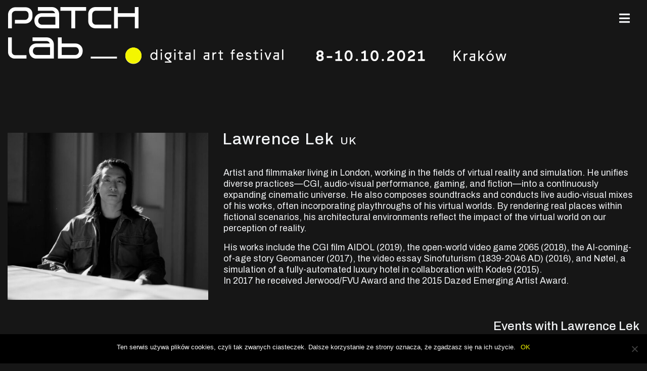

--- FILE ---
content_type: text/html; charset=UTF-8
request_url: https://en.2021.patchlab.pl/artists/lawrence-lek/
body_size: 11172
content:
    <!doctype html>
<html lang="en-US">
    <head>
        <meta charset="UTF-8">
        <meta name="viewport" content="width=device-width, initial-scale=1">
		
<link rel="apple-touch-icon" sizes="57x57" href="https://en.2021.patchlab.pl/wp-content/themes/patchlab_2021/img/apple-icon-57x57.png">
<link rel="apple-touch-icon" sizes="60x60" href="https://en.2021.patchlab.pl/wp-content/themes/patchlab_2021/img/apple-icon-60x60.png">
<link rel="apple-touch-icon" sizes="72x72" href="https://en.2021.patchlab.pl/wp-content/themes/patchlab_2021/img/apple-icon-72x72.png">
<link rel="apple-touch-icon" sizes="76x76" href="https://en.2021.patchlab.pl/wp-content/themes/patchlab_2021/img/apple-icon-76x76.png">
<link rel="apple-touch-icon" sizes="114x114" href="https://en.2021.patchlab.pl/wp-content/themes/patchlab_2021/img/apple-icon-114x114.png">
<link rel="apple-touch-icon" sizes="120x120" href="https://en.2021.patchlab.pl/wp-content/themes/patchlab_2021/img/apple-icon-120x120.png">
<link rel="apple-touch-icon" sizes="144x144" href="https://en.2021.patchlab.pl/wp-content/themes/patchlab_2021/img/apple-icon-144x144.png">
<link rel="apple-touch-icon" sizes="152x152" href="https://en.2021.patchlab.pl/wp-content/themes/patchlab_2021/img/apple-icon-152x152.png">
<link rel="apple-touch-icon" sizes="180x180" href="https://en.2021.patchlab.pl/wp-content/themes/patchlab_2021/img/apple-icon-180x180.png">
<link rel="icon" type="image/png" sizes="192x192" href="https://en.2021.patchlab.pl/wp-content/themes/patchlab_2021/img/android-icon-192x192.png">
<link rel="icon" type="image/png" sizes="32x32" href="https://en.2021.patchlab.pl/wp-content/themes/patchlab_2021/img/favicon-32x32.png">
<link rel="icon" type="image/png" sizes="96x96" href="https://en.2021.patchlab.pl/wp-content/themes/patchlab_2021/img/favicon-96x96.png">
<link rel="icon" type="image/png" sizes="16x16" href="https://en.2021.patchlab.pl/wp-content/themes/patchlab_2021/img/favicon-16x16.png">
<link rel="manifest" href="https://en.2021.patchlab.pl/wp-content/themes/patchlab_2021/img/manifest.json">
<meta name="msapplication-TileColor" content="#ffffff">
<meta name="msapplication-TileImage" content="https://en.2021.patchlab.pl/wp-content/themes/patchlab_2021/img/ms-icon-144x144.png">
<meta name="theme-color" content="#ffffff">		<meta name='robots' content='index, follow, max-image-preview:large, max-snippet:-1, max-video-preview:-1' />
	<style>img:is([sizes="auto" i], [sizes^="auto," i]) { contain-intrinsic-size: 3000px 1500px }</style>
	
	<!-- This site is optimized with the Yoast SEO plugin v25.1 - https://yoast.com/wordpress/plugins/seo/ -->
	<title>Lawrence Lek | Patchlab digital art festival</title>
	<link rel="canonical" href="https://en.2021.patchlab.pl/artists/lawrence-lek/" />
	<meta property="og:locale" content="en_US" />
	<meta property="og:type" content="article" />
	<meta property="og:title" content="Lawrence Lek | Patchlab digital art festival" />
	<meta property="og:description" content="Artist and" />
	<meta property="og:url" content="https://en.2021.patchlab.pl/artists/lawrence-lek/" />
	<meta property="og:site_name" content="Patchlab" />
	<meta property="article:publisher" content="https://www.facebook.com/patchlabfestival/" />
	<meta property="article:modified_time" content="2021-09-07T18:53:58+00:00" />
	<meta property="og:image" content="https://en.2021.patchlab.pl/wp-content/uploads/sites/7/2021/09/lawrencelek-pressportrait-image-ilyesgriyeb-copyright-artbasel.jpeg" />
	<meta property="og:image:width" content="1280" />
	<meta property="og:image:height" content="1600" />
	<meta property="og:image:type" content="image/jpeg" />
	<meta name="twitter:card" content="summary_large_image" />
	<meta name="twitter:label1" content="Est. reading time" />
	<meta name="twitter:data1" content="1 minute" />
	<script type="application/ld+json" class="yoast-schema-graph">{"@context":"https://schema.org","@graph":[{"@type":"WebPage","@id":"https://en.2021.patchlab.pl/artists/lawrence-lek/","url":"https://en.2021.patchlab.pl/artists/lawrence-lek/","name":"Lawrence Lek | Patchlab digital art festival","isPartOf":{"@id":"https://en.2021.patchlab.pl/#website"},"primaryImageOfPage":{"@id":"https://en.2021.patchlab.pl/artists/lawrence-lek/#primaryimage"},"image":{"@id":"https://en.2021.patchlab.pl/artists/lawrence-lek/#primaryimage"},"thumbnailUrl":"https://en.2021.patchlab.pl/wp-content/uploads/sites/7/2021/09/lawrencelek-pressportrait-image-ilyesgriyeb-copyright-artbasel.jpeg","datePublished":"2021-09-07T13:48:35+00:00","dateModified":"2021-09-07T18:53:58+00:00","breadcrumb":{"@id":"https://en.2021.patchlab.pl/artists/lawrence-lek/#breadcrumb"},"inLanguage":"en-US","potentialAction":[{"@type":"ReadAction","target":["https://en.2021.patchlab.pl/artists/lawrence-lek/"]}]},{"@type":"ImageObject","inLanguage":"en-US","@id":"https://en.2021.patchlab.pl/artists/lawrence-lek/#primaryimage","url":"https://en.2021.patchlab.pl/wp-content/uploads/sites/7/2021/09/lawrencelek-pressportrait-image-ilyesgriyeb-copyright-artbasel.jpeg","contentUrl":"https://en.2021.patchlab.pl/wp-content/uploads/sites/7/2021/09/lawrencelek-pressportrait-image-ilyesgriyeb-copyright-artbasel.jpeg","width":1280,"height":1600},{"@type":"BreadcrumbList","@id":"https://en.2021.patchlab.pl/artists/lawrence-lek/#breadcrumb","itemListElement":[{"@type":"ListItem","position":1,"name":"Strona główna","item":"https://en.2021.patchlab.pl/"},{"@type":"ListItem","position":2,"name":"Artyści","item":"https://en.2021.patchlab.pl/artists/"},{"@type":"ListItem","position":3,"name":"Lawrence Lek"}]},{"@type":"WebSite","@id":"https://en.2021.patchlab.pl/#website","url":"https://en.2021.patchlab.pl/","name":"Patchlab","description":"digital art festival","potentialAction":[{"@type":"SearchAction","target":{"@type":"EntryPoint","urlTemplate":"https://en.2021.patchlab.pl/?s={search_term_string}"},"query-input":{"@type":"PropertyValueSpecification","valueRequired":true,"valueName":"search_term_string"}}],"inLanguage":"en-US"}]}</script>
	<!-- / Yoast SEO plugin. -->


<link rel='dns-prefetch' href='//fonts.googleapis.com' />
<link rel="alternate" type="application/rss+xml" title="Patchlab &raquo; Feed" href="https://en.2021.patchlab.pl/feed/" />
<link rel="alternate" type="application/rss+xml" title="Patchlab &raquo; Comments Feed" href="https://en.2021.patchlab.pl/comments/feed/" />
<script type="text/javascript">
/* <![CDATA[ */
window._wpemojiSettings = {"baseUrl":"https:\/\/s.w.org\/images\/core\/emoji\/15.1.0\/72x72\/","ext":".png","svgUrl":"https:\/\/s.w.org\/images\/core\/emoji\/15.1.0\/svg\/","svgExt":".svg","source":{"concatemoji":"https:\/\/en.2021.patchlab.pl\/wp-includes\/js\/wp-emoji-release.min.js?ver=6.8.1"}};
/*! This file is auto-generated */
!function(i,n){var o,s,e;function c(e){try{var t={supportTests:e,timestamp:(new Date).valueOf()};sessionStorage.setItem(o,JSON.stringify(t))}catch(e){}}function p(e,t,n){e.clearRect(0,0,e.canvas.width,e.canvas.height),e.fillText(t,0,0);var t=new Uint32Array(e.getImageData(0,0,e.canvas.width,e.canvas.height).data),r=(e.clearRect(0,0,e.canvas.width,e.canvas.height),e.fillText(n,0,0),new Uint32Array(e.getImageData(0,0,e.canvas.width,e.canvas.height).data));return t.every(function(e,t){return e===r[t]})}function u(e,t,n){switch(t){case"flag":return n(e,"\ud83c\udff3\ufe0f\u200d\u26a7\ufe0f","\ud83c\udff3\ufe0f\u200b\u26a7\ufe0f")?!1:!n(e,"\ud83c\uddfa\ud83c\uddf3","\ud83c\uddfa\u200b\ud83c\uddf3")&&!n(e,"\ud83c\udff4\udb40\udc67\udb40\udc62\udb40\udc65\udb40\udc6e\udb40\udc67\udb40\udc7f","\ud83c\udff4\u200b\udb40\udc67\u200b\udb40\udc62\u200b\udb40\udc65\u200b\udb40\udc6e\u200b\udb40\udc67\u200b\udb40\udc7f");case"emoji":return!n(e,"\ud83d\udc26\u200d\ud83d\udd25","\ud83d\udc26\u200b\ud83d\udd25")}return!1}function f(e,t,n){var r="undefined"!=typeof WorkerGlobalScope&&self instanceof WorkerGlobalScope?new OffscreenCanvas(300,150):i.createElement("canvas"),a=r.getContext("2d",{willReadFrequently:!0}),o=(a.textBaseline="top",a.font="600 32px Arial",{});return e.forEach(function(e){o[e]=t(a,e,n)}),o}function t(e){var t=i.createElement("script");t.src=e,t.defer=!0,i.head.appendChild(t)}"undefined"!=typeof Promise&&(o="wpEmojiSettingsSupports",s=["flag","emoji"],n.supports={everything:!0,everythingExceptFlag:!0},e=new Promise(function(e){i.addEventListener("DOMContentLoaded",e,{once:!0})}),new Promise(function(t){var n=function(){try{var e=JSON.parse(sessionStorage.getItem(o));if("object"==typeof e&&"number"==typeof e.timestamp&&(new Date).valueOf()<e.timestamp+604800&&"object"==typeof e.supportTests)return e.supportTests}catch(e){}return null}();if(!n){if("undefined"!=typeof Worker&&"undefined"!=typeof OffscreenCanvas&&"undefined"!=typeof URL&&URL.createObjectURL&&"undefined"!=typeof Blob)try{var e="postMessage("+f.toString()+"("+[JSON.stringify(s),u.toString(),p.toString()].join(",")+"));",r=new Blob([e],{type:"text/javascript"}),a=new Worker(URL.createObjectURL(r),{name:"wpTestEmojiSupports"});return void(a.onmessage=function(e){c(n=e.data),a.terminate(),t(n)})}catch(e){}c(n=f(s,u,p))}t(n)}).then(function(e){for(var t in e)n.supports[t]=e[t],n.supports.everything=n.supports.everything&&n.supports[t],"flag"!==t&&(n.supports.everythingExceptFlag=n.supports.everythingExceptFlag&&n.supports[t]);n.supports.everythingExceptFlag=n.supports.everythingExceptFlag&&!n.supports.flag,n.DOMReady=!1,n.readyCallback=function(){n.DOMReady=!0}}).then(function(){return e}).then(function(){var e;n.supports.everything||(n.readyCallback(),(e=n.source||{}).concatemoji?t(e.concatemoji):e.wpemoji&&e.twemoji&&(t(e.twemoji),t(e.wpemoji)))}))}((window,document),window._wpemojiSettings);
/* ]]> */
</script>
<style id='wp-emoji-styles-inline-css' type='text/css'>

	img.wp-smiley, img.emoji {
		display: inline !important;
		border: none !important;
		box-shadow: none !important;
		height: 1em !important;
		width: 1em !important;
		margin: 0 0.07em !important;
		vertical-align: -0.1em !important;
		background: none !important;
		padding: 0 !important;
	}
</style>
<link rel='stylesheet' id='wp-block-library-css' href='https://en.2021.patchlab.pl/wp-includes/css/dist/block-library/style.min.css?ver=6.8.1' type='text/css' media='all' />
<style id='classic-theme-styles-inline-css' type='text/css'>
/*! This file is auto-generated */
.wp-block-button__link{color:#fff;background-color:#32373c;border-radius:9999px;box-shadow:none;text-decoration:none;padding:calc(.667em + 2px) calc(1.333em + 2px);font-size:1.125em}.wp-block-file__button{background:#32373c;color:#fff;text-decoration:none}
</style>
<style id='global-styles-inline-css' type='text/css'>
:root{--wp--preset--aspect-ratio--square: 1;--wp--preset--aspect-ratio--4-3: 4/3;--wp--preset--aspect-ratio--3-4: 3/4;--wp--preset--aspect-ratio--3-2: 3/2;--wp--preset--aspect-ratio--2-3: 2/3;--wp--preset--aspect-ratio--16-9: 16/9;--wp--preset--aspect-ratio--9-16: 9/16;--wp--preset--color--black: #000000;--wp--preset--color--cyan-bluish-gray: #abb8c3;--wp--preset--color--white: #ffffff;--wp--preset--color--pale-pink: #f78da7;--wp--preset--color--vivid-red: #cf2e2e;--wp--preset--color--luminous-vivid-orange: #ff6900;--wp--preset--color--luminous-vivid-amber: #fcb900;--wp--preset--color--light-green-cyan: #7bdcb5;--wp--preset--color--vivid-green-cyan: #00d084;--wp--preset--color--pale-cyan-blue: #8ed1fc;--wp--preset--color--vivid-cyan-blue: #0693e3;--wp--preset--color--vivid-purple: #9b51e0;--wp--preset--gradient--vivid-cyan-blue-to-vivid-purple: linear-gradient(135deg,rgba(6,147,227,1) 0%,rgb(155,81,224) 100%);--wp--preset--gradient--light-green-cyan-to-vivid-green-cyan: linear-gradient(135deg,rgb(122,220,180) 0%,rgb(0,208,130) 100%);--wp--preset--gradient--luminous-vivid-amber-to-luminous-vivid-orange: linear-gradient(135deg,rgba(252,185,0,1) 0%,rgba(255,105,0,1) 100%);--wp--preset--gradient--luminous-vivid-orange-to-vivid-red: linear-gradient(135deg,rgba(255,105,0,1) 0%,rgb(207,46,46) 100%);--wp--preset--gradient--very-light-gray-to-cyan-bluish-gray: linear-gradient(135deg,rgb(238,238,238) 0%,rgb(169,184,195) 100%);--wp--preset--gradient--cool-to-warm-spectrum: linear-gradient(135deg,rgb(74,234,220) 0%,rgb(151,120,209) 20%,rgb(207,42,186) 40%,rgb(238,44,130) 60%,rgb(251,105,98) 80%,rgb(254,248,76) 100%);--wp--preset--gradient--blush-light-purple: linear-gradient(135deg,rgb(255,206,236) 0%,rgb(152,150,240) 100%);--wp--preset--gradient--blush-bordeaux: linear-gradient(135deg,rgb(254,205,165) 0%,rgb(254,45,45) 50%,rgb(107,0,62) 100%);--wp--preset--gradient--luminous-dusk: linear-gradient(135deg,rgb(255,203,112) 0%,rgb(199,81,192) 50%,rgb(65,88,208) 100%);--wp--preset--gradient--pale-ocean: linear-gradient(135deg,rgb(255,245,203) 0%,rgb(182,227,212) 50%,rgb(51,167,181) 100%);--wp--preset--gradient--electric-grass: linear-gradient(135deg,rgb(202,248,128) 0%,rgb(113,206,126) 100%);--wp--preset--gradient--midnight: linear-gradient(135deg,rgb(2,3,129) 0%,rgb(40,116,252) 100%);--wp--preset--font-size--small: 13px;--wp--preset--font-size--medium: 20px;--wp--preset--font-size--large: 36px;--wp--preset--font-size--x-large: 42px;--wp--preset--spacing--20: 0.44rem;--wp--preset--spacing--30: 0.67rem;--wp--preset--spacing--40: 1rem;--wp--preset--spacing--50: 1.5rem;--wp--preset--spacing--60: 2.25rem;--wp--preset--spacing--70: 3.38rem;--wp--preset--spacing--80: 5.06rem;--wp--preset--shadow--natural: 6px 6px 9px rgba(0, 0, 0, 0.2);--wp--preset--shadow--deep: 12px 12px 50px rgba(0, 0, 0, 0.4);--wp--preset--shadow--sharp: 6px 6px 0px rgba(0, 0, 0, 0.2);--wp--preset--shadow--outlined: 6px 6px 0px -3px rgba(255, 255, 255, 1), 6px 6px rgba(0, 0, 0, 1);--wp--preset--shadow--crisp: 6px 6px 0px rgba(0, 0, 0, 1);}:where(.is-layout-flex){gap: 0.5em;}:where(.is-layout-grid){gap: 0.5em;}body .is-layout-flex{display: flex;}.is-layout-flex{flex-wrap: wrap;align-items: center;}.is-layout-flex > :is(*, div){margin: 0;}body .is-layout-grid{display: grid;}.is-layout-grid > :is(*, div){margin: 0;}:where(.wp-block-columns.is-layout-flex){gap: 2em;}:where(.wp-block-columns.is-layout-grid){gap: 2em;}:where(.wp-block-post-template.is-layout-flex){gap: 1.25em;}:where(.wp-block-post-template.is-layout-grid){gap: 1.25em;}.has-black-color{color: var(--wp--preset--color--black) !important;}.has-cyan-bluish-gray-color{color: var(--wp--preset--color--cyan-bluish-gray) !important;}.has-white-color{color: var(--wp--preset--color--white) !important;}.has-pale-pink-color{color: var(--wp--preset--color--pale-pink) !important;}.has-vivid-red-color{color: var(--wp--preset--color--vivid-red) !important;}.has-luminous-vivid-orange-color{color: var(--wp--preset--color--luminous-vivid-orange) !important;}.has-luminous-vivid-amber-color{color: var(--wp--preset--color--luminous-vivid-amber) !important;}.has-light-green-cyan-color{color: var(--wp--preset--color--light-green-cyan) !important;}.has-vivid-green-cyan-color{color: var(--wp--preset--color--vivid-green-cyan) !important;}.has-pale-cyan-blue-color{color: var(--wp--preset--color--pale-cyan-blue) !important;}.has-vivid-cyan-blue-color{color: var(--wp--preset--color--vivid-cyan-blue) !important;}.has-vivid-purple-color{color: var(--wp--preset--color--vivid-purple) !important;}.has-black-background-color{background-color: var(--wp--preset--color--black) !important;}.has-cyan-bluish-gray-background-color{background-color: var(--wp--preset--color--cyan-bluish-gray) !important;}.has-white-background-color{background-color: var(--wp--preset--color--white) !important;}.has-pale-pink-background-color{background-color: var(--wp--preset--color--pale-pink) !important;}.has-vivid-red-background-color{background-color: var(--wp--preset--color--vivid-red) !important;}.has-luminous-vivid-orange-background-color{background-color: var(--wp--preset--color--luminous-vivid-orange) !important;}.has-luminous-vivid-amber-background-color{background-color: var(--wp--preset--color--luminous-vivid-amber) !important;}.has-light-green-cyan-background-color{background-color: var(--wp--preset--color--light-green-cyan) !important;}.has-vivid-green-cyan-background-color{background-color: var(--wp--preset--color--vivid-green-cyan) !important;}.has-pale-cyan-blue-background-color{background-color: var(--wp--preset--color--pale-cyan-blue) !important;}.has-vivid-cyan-blue-background-color{background-color: var(--wp--preset--color--vivid-cyan-blue) !important;}.has-vivid-purple-background-color{background-color: var(--wp--preset--color--vivid-purple) !important;}.has-black-border-color{border-color: var(--wp--preset--color--black) !important;}.has-cyan-bluish-gray-border-color{border-color: var(--wp--preset--color--cyan-bluish-gray) !important;}.has-white-border-color{border-color: var(--wp--preset--color--white) !important;}.has-pale-pink-border-color{border-color: var(--wp--preset--color--pale-pink) !important;}.has-vivid-red-border-color{border-color: var(--wp--preset--color--vivid-red) !important;}.has-luminous-vivid-orange-border-color{border-color: var(--wp--preset--color--luminous-vivid-orange) !important;}.has-luminous-vivid-amber-border-color{border-color: var(--wp--preset--color--luminous-vivid-amber) !important;}.has-light-green-cyan-border-color{border-color: var(--wp--preset--color--light-green-cyan) !important;}.has-vivid-green-cyan-border-color{border-color: var(--wp--preset--color--vivid-green-cyan) !important;}.has-pale-cyan-blue-border-color{border-color: var(--wp--preset--color--pale-cyan-blue) !important;}.has-vivid-cyan-blue-border-color{border-color: var(--wp--preset--color--vivid-cyan-blue) !important;}.has-vivid-purple-border-color{border-color: var(--wp--preset--color--vivid-purple) !important;}.has-vivid-cyan-blue-to-vivid-purple-gradient-background{background: var(--wp--preset--gradient--vivid-cyan-blue-to-vivid-purple) !important;}.has-light-green-cyan-to-vivid-green-cyan-gradient-background{background: var(--wp--preset--gradient--light-green-cyan-to-vivid-green-cyan) !important;}.has-luminous-vivid-amber-to-luminous-vivid-orange-gradient-background{background: var(--wp--preset--gradient--luminous-vivid-amber-to-luminous-vivid-orange) !important;}.has-luminous-vivid-orange-to-vivid-red-gradient-background{background: var(--wp--preset--gradient--luminous-vivid-orange-to-vivid-red) !important;}.has-very-light-gray-to-cyan-bluish-gray-gradient-background{background: var(--wp--preset--gradient--very-light-gray-to-cyan-bluish-gray) !important;}.has-cool-to-warm-spectrum-gradient-background{background: var(--wp--preset--gradient--cool-to-warm-spectrum) !important;}.has-blush-light-purple-gradient-background{background: var(--wp--preset--gradient--blush-light-purple) !important;}.has-blush-bordeaux-gradient-background{background: var(--wp--preset--gradient--blush-bordeaux) !important;}.has-luminous-dusk-gradient-background{background: var(--wp--preset--gradient--luminous-dusk) !important;}.has-pale-ocean-gradient-background{background: var(--wp--preset--gradient--pale-ocean) !important;}.has-electric-grass-gradient-background{background: var(--wp--preset--gradient--electric-grass) !important;}.has-midnight-gradient-background{background: var(--wp--preset--gradient--midnight) !important;}.has-small-font-size{font-size: var(--wp--preset--font-size--small) !important;}.has-medium-font-size{font-size: var(--wp--preset--font-size--medium) !important;}.has-large-font-size{font-size: var(--wp--preset--font-size--large) !important;}.has-x-large-font-size{font-size: var(--wp--preset--font-size--x-large) !important;}
:where(.wp-block-post-template.is-layout-flex){gap: 1.25em;}:where(.wp-block-post-template.is-layout-grid){gap: 1.25em;}
:where(.wp-block-columns.is-layout-flex){gap: 2em;}:where(.wp-block-columns.is-layout-grid){gap: 2em;}
:root :where(.wp-block-pullquote){font-size: 1.5em;line-height: 1.6;}
</style>
<link rel='stylesheet' id='cookie-notice-front-css' href='https://en.2021.patchlab.pl/wp-content/plugins/cookie-notice/css/front.min.css?ver=2.5.6' type='text/css' media='all' />
<link rel='stylesheet' id='responsive-lightbox-nivo-css' href='https://en.2021.patchlab.pl/wp-content/plugins/responsive-lightbox/assets/nivo/nivo-lightbox.min.css?ver=1.3.1' type='text/css' media='all' />
<link rel='stylesheet' id='responsive-lightbox-nivo-default-css' href='https://en.2021.patchlab.pl/wp-content/plugins/responsive-lightbox/assets/nivo/themes/default/default.css?ver=1.3.1' type='text/css' media='all' />
<link rel='stylesheet' id='patchlab-main-css' href='https://en.2021.patchlab.pl/wp-content/themes/patchlab_2021/dist/css/patchlab-main.css?ver=2021.11.1' type='text/css' media='all' />
<link rel='stylesheet' id='archivo-font-css' href='https://fonts.googleapis.com/css?family=Archivo%3A400%2C400i%2C500%2C500i%2C600%2C600i%2C700%2C700i&#038;display=swap&#038;subset=latin-ext&#038;ver=6.8.1' type='text/css' media='all' />
<script type="text/javascript" src="https://en.2021.patchlab.pl/wp-includes/js/jquery/jquery.min.js?ver=3.7.1" id="jquery-core-js"></script>
<script type="text/javascript" src="https://en.2021.patchlab.pl/wp-includes/js/jquery/jquery-migrate.min.js?ver=3.4.1" id="jquery-migrate-js"></script>
<script type="text/javascript" src="https://en.2021.patchlab.pl/wp-content/plugins/responsive-lightbox/assets/nivo/nivo-lightbox.min.js?ver=1.3.1" id="responsive-lightbox-nivo-js"></script>
<script type="text/javascript" src="https://en.2021.patchlab.pl/wp-includes/js/underscore.min.js?ver=1.13.7" id="underscore-js"></script>
<script type="text/javascript" src="https://en.2021.patchlab.pl/wp-content/plugins/responsive-lightbox/assets/infinitescroll/infinite-scroll.pkgd.min.js?ver=4.0.1" id="responsive-lightbox-infinite-scroll-js"></script>
<script type="text/javascript" id="responsive-lightbox-js-before">
/* <![CDATA[ */
var rlArgs = {"script":"nivo","selector":"lightbox","customEvents":"","activeGalleries":true,"effect":"fade","clickOverlayToClose":true,"keyboardNav":true,"errorMessage":"The requested content cannot be loaded. Please try again later.","woocommerce_gallery":false,"ajaxurl":"https:\/\/en.2021.patchlab.pl\/wp-admin\/admin-ajax.php","nonce":"80bb4cda63","preview":false,"postId":2479,"scriptExtension":false};
/* ]]> */
</script>
<script type="text/javascript" src="https://en.2021.patchlab.pl/wp-content/plugins/responsive-lightbox/js/front.js?ver=2.5.1" id="responsive-lightbox-js"></script>
<link rel="https://api.w.org/" href="https://en.2021.patchlab.pl/wp-json/" /><link rel="EditURI" type="application/rsd+xml" title="RSD" href="https://en.2021.patchlab.pl/xmlrpc.php?rsd" />
<meta name="generator" content="WordPress 6.8.1" />
<link rel='shortlink' href='https://en.2021.patchlab.pl/?p=2479' />
<link rel="alternate" title="oEmbed (JSON)" type="application/json+oembed" href="https://en.2021.patchlab.pl/wp-json/oembed/1.0/embed?url=https%3A%2F%2Fen.2021.patchlab.pl%2Fartists%2Flawrence-lek%2F" />
<link rel="alternate" title="oEmbed (XML)" type="text/xml+oembed" href="https://en.2021.patchlab.pl/wp-json/oembed/1.0/embed?url=https%3A%2F%2Fen.2021.patchlab.pl%2Fartists%2Flawrence-lek%2F&#038;format=xml" />
<link rel="alternate" href="https://en.2021.patchlab.pl/artists/lawrence-lek/" hreflang="en" />
<link rel="alternate" href="https://2021.patchlab.pl/artists/lawrence-lek/" hreflang="pl" />
<!-- Analytics by WP Statistics - https://wp-statistics.com -->
    </head>

<body>
    <div id="fb-root"></div>
    <div id="header-container" class="container-fluid">
				            <nav id="navbar-wide" class="navbar  navbar-expand navbar-dark bg-dark row">
                <a href="https://en.2021.patchlab.pl/"
                   class="navbar-brand-link flex-grow-1 flex-md-grow-0 flex-shrink-1"
                   rel="home">
                    <img src="https://2021.patchlab.pl/wp-content/uploads/2021/09/patchlab_2021_header_1_y.png"
                         class="navbar-brand mr-0 mw-100" alt="Patchlab">
                </a>
                <a href="https://en.2021.patchlab.pl/"
                   class="navbar-brand-link d-none d-md-inline-block flex-grow-1 flex-shrink-1" rel="home">
                    <img src="https://patchlab.pl/wp-content/uploads/2021/06/patchlab_2021_header_2.png"
                         class="navbar-brand mw-100" alt="Patchlab">
                </a>
				<div id="bs4navbar" class="nav nav-top d-none d-x3-flex align-self-start mt-2"><ul id="main-menu" class="navbar-nav "><li id="menu-item-2936" class="menu-item menu-item-type-custom menu-item-object-custom menu-item-home menu-item-2936 nav-item"><a href="https://en.2021.patchlab.pl/" class="nav-link">Start</a></li>
<li id="menu-item-201" class="menu-item menu-item-type-post_type menu-item-object-page menu-item-201 nav-item"><a href="https://en.2021.patchlab.pl/festival/" class="nav-link">About Patchlab</a></li>
<li id="menu-item-2503" class="menu-item menu-item-type-custom menu-item-object-custom menu-item-has-children menu-item-2503 nav-item dropdown"><a href="https://en.2021.patchlab.pl/program/" class="nav-link dropdown-toggle" data-toggle="dropdown">Program</a>
<div class="dropdown-menu">
<a href="https://en.2021.patchlab.pl/program/game-over-exhibition/" class=" dropdown-item">Exhibition GAME OVER</a><a href="https://en.2021.patchlab.pl/program/messages-to-a-post-human-earth/" class=" dropdown-item">Messages To A Post Human Earth</a><a href="https://en.2021.patchlab.pl/program/e-lem-ents-city-game/" class=" dropdown-item">City game E-LEM-ENTS</a><a href="https://en.2021.patchlab.pl/program/avnight/" class=" dropdown-item">AV PERFORMANCES</a><a href="https://en.2021.patchlab.pl/program/lets-play-lawrence-lek-plays-in-2065/" class=" dropdown-item">LET&#8217;S PLAY session: 2065</a><a href="https://en.2021.patchlab.pl/program/panel-discussions/" class=" dropdown-item">PANEL DISCUSSIONS</a><a href="https://en.2021.patchlab.pl/program/workshops-designing-virtual-interactive-narratives/" class=" dropdown-item">WORKSHOPS</a><a href="https://en.2021.patchlab.pl/program/screenings/" class=" dropdown-item">Ars Electronica ANIMATIONS</a><a href="https://en.2021.patchlab.pl/program/online-program/" class=" dropdown-item">ONLINE Program</a><a href="https://en.2021.patchlab.pl/program/festival-club/" class=" dropdown-item">FESTIVAL CLUB</a><a href="https://en.2021.patchlab.pl/program/lemosphere/" class=" dropdown-item">LEMOSPHERE</a><a href="https://en.2021.patchlab.pl/program/additional-program/" class=" dropdown-item">ADDITIONAL PROGRAM</a></div>
</li>
<li id="menu-item-2441" class="menu-item menu-item-type-custom menu-item-object-custom menu-item-2441 nav-item"><a href="https://en.2021.patchlab.pl/artists/" class="nav-link">Artists</a></li>
<li id="menu-item-3302" class="menu-item menu-item-type-post_type menu-item-object-page menu-item-3302 nav-item"><a href="https://en.2021.patchlab.pl/gallery/" class="nav-link">Gallery</a></li>
<li id="menu-item-2856" class="menu-item menu-item-type-post_type menu-item-object-page menu-item-2856 nav-item"><a href="https://en.2021.patchlab.pl/schedule/" class="nav-link">Schedule</a></li>
<li class="menu-item menu-item-type-custom menu-item-object-custom nav-item"><a href="https://2021.patchlab.pl/artists/lawrence-lek/" title="PL"class="nav-link"><strong>PL</strong></a></li></ul></div>                <i class="nav-sidebar-toggle fas fa-bars px-3 nav-link align-self-start mt-2"></i>
            </nav>
		        <nav id="navbar-narrow"
             class=" navbar-narrow-hideable navbar-narrow-hide             navbar fixed-top navbar-expand navbar-dark bg-dark ">
            <a href="https://en.2021.patchlab.pl/" class="navbar-brand-link flex-grow-1 flex-shrink-1" rel="home">
                <img src="https://2021.patchlab.pl/wp-content/uploads/2020/09/PATCHLAB_LOGO_2020_WWW_02.png"
                     class="navbar-brand mw-100" alt="Patchlab">
            </a>
			<div id="bs4navbar" class="nav nav-top d-none d-x3-flex align-self-start mt-2"><ul id="main-menu" class="navbar-nav "><li id="menu-item-2936" class="menu-item menu-item-type-custom menu-item-object-custom menu-item-home menu-item-2936 nav-item"><a href="https://en.2021.patchlab.pl/" class="nav-link">Start</a></li>
<li id="menu-item-201" class="menu-item menu-item-type-post_type menu-item-object-page menu-item-201 nav-item"><a href="https://en.2021.patchlab.pl/festival/" class="nav-link">About Patchlab</a></li>
<li id="menu-item-2503" class="menu-item menu-item-type-custom menu-item-object-custom menu-item-has-children menu-item-2503 nav-item dropdown"><a href="https://en.2021.patchlab.pl/program/" class="nav-link dropdown-toggle" data-toggle="dropdown">Program</a>
<div class="dropdown-menu">
<a href="https://en.2021.patchlab.pl/program/game-over-exhibition/" class=" dropdown-item">Exhibition GAME OVER</a><a href="https://en.2021.patchlab.pl/program/messages-to-a-post-human-earth/" class=" dropdown-item">Messages To A Post Human Earth</a><a href="https://en.2021.patchlab.pl/program/e-lem-ents-city-game/" class=" dropdown-item">City game E-LEM-ENTS</a><a href="https://en.2021.patchlab.pl/program/avnight/" class=" dropdown-item">AV PERFORMANCES</a><a href="https://en.2021.patchlab.pl/program/lets-play-lawrence-lek-plays-in-2065/" class=" dropdown-item">LET&#8217;S PLAY session: 2065</a><a href="https://en.2021.patchlab.pl/program/panel-discussions/" class=" dropdown-item">PANEL DISCUSSIONS</a><a href="https://en.2021.patchlab.pl/program/workshops-designing-virtual-interactive-narratives/" class=" dropdown-item">WORKSHOPS</a><a href="https://en.2021.patchlab.pl/program/screenings/" class=" dropdown-item">Ars Electronica ANIMATIONS</a><a href="https://en.2021.patchlab.pl/program/online-program/" class=" dropdown-item">ONLINE Program</a><a href="https://en.2021.patchlab.pl/program/festival-club/" class=" dropdown-item">FESTIVAL CLUB</a><a href="https://en.2021.patchlab.pl/program/lemosphere/" class=" dropdown-item">LEMOSPHERE</a><a href="https://en.2021.patchlab.pl/program/additional-program/" class=" dropdown-item">ADDITIONAL PROGRAM</a></div>
</li>
<li id="menu-item-2441" class="menu-item menu-item-type-custom menu-item-object-custom menu-item-2441 nav-item"><a href="https://en.2021.patchlab.pl/artists/" class="nav-link">Artists</a></li>
<li id="menu-item-3302" class="menu-item menu-item-type-post_type menu-item-object-page menu-item-3302 nav-item"><a href="https://en.2021.patchlab.pl/gallery/" class="nav-link">Gallery</a></li>
<li id="menu-item-2856" class="menu-item menu-item-type-post_type menu-item-object-page menu-item-2856 nav-item"><a href="https://en.2021.patchlab.pl/schedule/" class="nav-link">Schedule</a></li>
<li class="menu-item menu-item-type-custom menu-item-object-custom nav-item"><a href="https://2021.patchlab.pl/artists/lawrence-lek/" title="PL"class="nav-link"><strong>PL</strong></a></li></ul></div>            <i class="nav-sidebar-toggle fas fa-bars px-3 nav-link"></i>
        </nav>
        <nav id="nav-sidebar" class="nav-sidebar-hide p-3 nav-sidebar-wide-nav">
			<div id="bs4navbar" class="text-uppercase d-block d-x3-none "><ul id="main-menu" class="nav flex-column text-right pl-4"><li id="menu-item-2241" class="menu-item menu-item-type-post_type menu-item-object-page menu-item-2241 nav-item"><a href="https://en.2021.patchlab.pl/festival/" class="nav-link">About Patchlab</a></li>
<li id="menu-item-2442" class="menu-item menu-item-type-custom menu-item-object-custom menu-item-2442 nav-item"><a href="https://en.2021.patchlab.pl/program/" class="nav-link">Program</a></li>
<li id="menu-item-2764" class="menu-item menu-item-type-custom menu-item-object-custom menu-item-2764 nav-item"><a href="https://en.2021.patchlab.pl/artists/" class="nav-link">Artists</a></li>
<li class="menu-item menu-item-type-custom menu-item-object-custom nav-item"><a href="https://2021.patchlab.pl/artists/lawrence-lek/" title="PL"class="nav-link"><strong>PL</strong></a></li></ul></div>            <hr class="d-block d-lg-none bg-light mx-3 my-3">
			<div id="bs4navbar" class="text-uppercase"><ul id="secondary-menu" class="nav flex-column text-right pl-4"><li id="menu-item-219" class="menu-item menu-item-type-post_type menu-item-object-page menu-item-219 nav-item"><a href="https://en.2021.patchlab.pl/press/" class="nav-link">Press</a></li>
<li id="menu-item-216" class="menu-item menu-item-type-post_type menu-item-object-page menu-item-216 nav-item"><a href="https://en.2021.patchlab.pl/team/" class="nav-link">Team</a></li>
<li id="menu-item-3189" class="menu-item menu-item-type-post_type menu-item-object-page menu-item-3189 nav-item"><a href="https://en.2021.patchlab.pl/gallery/" class="nav-link">Gallery</a></li>
<li id="menu-item-1395" class="menu-item menu-item-type-post_type menu-item-object-page menu-item-1395 nav-item"><a href="https://en.2021.patchlab.pl/archive/" class="nav-link">Archives</a></li>
<li id="menu-item-213" class="menu-item menu-item-type-post_type menu-item-object-page menu-item-213 nav-item"><a href="https://en.2021.patchlab.pl/contact/" class="nav-link">Contact</a></li>
</ul></div>            <hr class="d-block bg-light mx-3 my-3">
            <div class="ml-auto text-right px-3">
				<a class="social-link" target="blank" href="https://www.facebook.com/patchlabfestival/"><img src="https://en.2021.patchlab.pl/wp-content/themes/patchlab_2021/img/patch_face.png" alt="Facebook"></a><a class="social-link" target="blank" href="https://www.instagram.com/patchlabfestival/"><img src="https://en.2021.patchlab.pl/wp-content/themes/patchlab_2021/img/patch_insta.png" alt="Instagram"></a><a class="social-link" target="blank" href="https://vimeo.com/patchlabfestival"><img src="https://en.2021.patchlab.pl/wp-content/themes/patchlab_2021/img/patch_vimeo.png" alt="Vimeo"></a><a class="social-link" target="blank" href="https://www.youtube.com/channel/UClEky03vhSDRwX8DNj_0orw/"><img src="https://en.2021.patchlab.pl/wp-content/themes/patchlab_2021/img/patch_yt.png" alt="YouTube"></a>            </div>
        </nav>
    </div>

    <div id="header-spacer"></div>



    <div id="scroll-top"><i id="scroll-top-btn" class="fa fa-angle-up"></i></div>
    <div id="main-wrapper" class="container-fluid m-auto">
    <main class="row post-artist">
		            <article class="section col-12">
                <div class="row">
                    <div class="col-12 col-md-5 col-lg-4">
                        <div class="row">
                            <div class="col-12 post-img artist-img">
								<img width="515" height="429" src="https://en.2021.patchlab.pl/wp-content/uploads/sites/7/2021/09/lawrencelek-pressportrait-image-ilyesgriyeb-copyright-artbasel-515x429.jpeg" class=" wp-post-image" alt="" decoding="async" fetchpriority="high" srcset="https://en.2021.patchlab.pl/wp-content/uploads/sites/7/2021/09/lawrencelek-pressportrait-image-ilyesgriyeb-copyright-artbasel-515x429.jpeg 515w, https://en.2021.patchlab.pl/wp-content/uploads/sites/7/2021/09/lawrencelek-pressportrait-image-ilyesgriyeb-copyright-artbasel-257x214.jpeg 257w, https://en.2021.patchlab.pl/wp-content/uploads/sites/7/2021/09/lawrencelek-pressportrait-image-ilyesgriyeb-copyright-artbasel-319x265.jpeg 319w" sizes="(max-width: 515px) 100vw, 515px" />                            </div>
                            <div class="col-12 pl-3 post-artist-meta">
								                            </div>

                        </div>
                    </div>
                    <div class="col-12 col-md-7 col-lg-8">
                        <div class="row">
                            <header class="col-12 post-header">
                                <h1>
									Lawrence Lek                                    <span class="h3 pl-1 artist-single-origin">UK</span>
                                </h1>
                            </header>
                            <div class="col-12 post-content">
								<p>Artist and filmmaker living in London, working in the fields of virtual reality and simulation. He unifies diverse practices—CGI, audio-visual performance, gaming, and fiction—into a continuously expanding cinematic universe. He also composes soundtracks and conducts live audio-visual mixes of his works, often incorporating playthroughs of his virtual worlds. By rendering real places within fictional scenarios, his architectural environments reflect the impact of the virtual world on our perception of reality.</p>
<p>His works include the CGI film AIDOL (2019), the open-world video game 2065 (2018), the AI-coming-of-age story Geomancer (2017), the video essay Sinofuturism (1839-2046 AD) (2016), and Nøtel, a simulation of a fully-automated luxury hotel in collaboration with Kode9 (2015).<br />
 In 2017 he received Jerwood/FVU Award and the 2015 Dazed Emerging Artist Award. </p>
                            </div>
                            <div class="col-12">
								                                    <h3 class="post-subsection-header-right">
										Events with Lawrence Lek                                    </h3>
                                    <div class="row pl-2">
										
<article class="block-fluid col-12 col-sm-6 col-lg-4 ml-auto">
    <a href="https://en.2021.patchlab.pl/program/game-over-exhibition/">
		<img width="319" height="265" src="https://en.2021.patchlab.pl/wp-content/uploads/sites/7/2021/09/2065_001_LawrenceLek_Courtesy-SadieColesHQ-319x265.jpg" class=" wp-post-image" alt="" decoding="async" srcset="https://en.2021.patchlab.pl/wp-content/uploads/sites/7/2021/09/2065_001_LawrenceLek_Courtesy-SadieColesHQ-319x265.jpg 319w, https://en.2021.patchlab.pl/wp-content/uploads/sites/7/2021/09/2065_001_LawrenceLek_Courtesy-SadieColesHQ-515x429.jpg 515w, https://en.2021.patchlab.pl/wp-content/uploads/sites/7/2021/09/2065_001_LawrenceLek_Courtesy-SadieColesHQ-257x214.jpg 257w" sizes="(max-width: 319px) 100vw, 319px" />        <div class="block-meta-75">
            <h2>GAME OVER Exhibition</h2>
        </div>
    </a>
</article>
<article class="block-fluid col-12 col-sm-6 col-lg-4 ml-auto">
    <a href="https://en.2021.patchlab.pl/program/online-program/lets-play-lawrence-lek-plays-in-2065/">
		<img width="319" height="265" src="https://en.2021.patchlab.pl/wp-content/uploads/sites/7/2021/09/2065_020_LawrenceLek_Courtesy-SadieColesHQ-319x265.jpg" class=" wp-post-image" alt="" decoding="async" srcset="https://en.2021.patchlab.pl/wp-content/uploads/sites/7/2021/09/2065_020_LawrenceLek_Courtesy-SadieColesHQ-319x265.jpg 319w, https://en.2021.patchlab.pl/wp-content/uploads/sites/7/2021/09/2065_020_LawrenceLek_Courtesy-SadieColesHQ-515x429.jpg 515w, https://en.2021.patchlab.pl/wp-content/uploads/sites/7/2021/09/2065_020_LawrenceLek_Courtesy-SadieColesHQ-257x214.jpg 257w" sizes="(max-width: 319px) 100vw, 319px" />        <div class="block-meta-75">
            <h2>Let’s Play: Lawrence Lek plays in 2065</h2>
        </div>
    </a>
</article>
<article class="block-fluid col-12 col-sm-6 col-lg-4 ml-auto">
    <a href="https://en.2021.patchlab.pl/program/lets-play-lawrence-lek-plays-in-2065/">
		<img width="319" height="265" src="https://en.2021.patchlab.pl/wp-content/uploads/sites/7/2021/09/2065_020_LawrenceLek_Courtesy-SadieColesHQ-319x265.jpg" class=" wp-post-image" alt="" decoding="async" loading="lazy" srcset="https://en.2021.patchlab.pl/wp-content/uploads/sites/7/2021/09/2065_020_LawrenceLek_Courtesy-SadieColesHQ-319x265.jpg 319w, https://en.2021.patchlab.pl/wp-content/uploads/sites/7/2021/09/2065_020_LawrenceLek_Courtesy-SadieColesHQ-515x429.jpg 515w, https://en.2021.patchlab.pl/wp-content/uploads/sites/7/2021/09/2065_020_LawrenceLek_Courtesy-SadieColesHQ-257x214.jpg 257w" sizes="auto, (max-width: 319px) 100vw, 319px" />        <div class="block-meta-75">
            <h2>Let&#8217;s Play: Lawrence Lek plays in 2065</h2>
        </div>
    </a>
</article>                                    </div>
                                    <div class=" text-right pt-3">
                                        <a href="https://en.2021.patchlab.pl/program/"
                                           class="section-more">Full program</a>
                                    </div>
								                            </div>
                        </div>
                    </div>
                </div>
            </article>
		        <div class="section col-12">
            <!--			-->        </div>
    </main>
</div>
<footer id="footer-main" class="container-fluid m-auto">
    <div class="row pb-5">
        <div class="section col-12 col-md-6">
            <header class="section-header pb-2">
                <h3 class="">
					#patchlabfestival                </h3>
            </header>
			<a class="social-link" target="blank" href="https://www.facebook.com/patchlabfestival/"><img src="https://en.2021.patchlab.pl/wp-content/themes/patchlab_2021/img/patch_face.png" alt="Facebook"></a><a class="social-link" target="blank" href="https://www.instagram.com/patchlabfestival/"><img src="https://en.2021.patchlab.pl/wp-content/themes/patchlab_2021/img/patch_insta.png" alt="Instagram"></a><a class="social-link" target="blank" href="https://vimeo.com/patchlabfestival"><img src="https://en.2021.patchlab.pl/wp-content/themes/patchlab_2021/img/patch_vimeo.png" alt="Vimeo"></a><a class="social-link" target="blank" href="https://www.youtube.com/channel/UClEky03vhSDRwX8DNj_0orw/"><img src="https://en.2021.patchlab.pl/wp-content/themes/patchlab_2021/img/patch_yt.png" alt="YouTube"></a>        </div>
        <div class="section col-12 col-md-6 pl-md-0">
<!--            <header class="section-header pb-2">-->
<!--                <h3 class="">-->
<!--				    --><!--                </h3>-->
<!--            </header>-->
<!--		    -->        </div>
    </div>

	<div class="footer-widget"><div class="logo-list"><h3>organizers</h3><ul><li><a target="_blank" href="https://fundacjaphoton.pl/" title="Fundacja Photon"><img src="https://en.2021.patchlab.pl/wp-content/uploads/sites/7/2019/08/photon_black-on-transparent.png" alt="Fundacja Photon"/></a></li><li><a target="_blank" href="" title=""><img src="" alt=""/></a></li></ul></div></div><div class="footer-widget"><div class="logo-list"><h3>co-financed by</h3><ul><li><a target="_blank" href="https://www.gov.pl/web/kulturaisport" title="Ministerstwo Kultury i Dziedzictwa Narodowego"><img src="https://en.2021.patchlab.pl/wp-content/uploads/sites/7/2021/09/logo_MKDNiS_white_dopisek-1.png" alt="Ministerstwo Kultury i Dziedzictwa Narodowego"/></a></li><li><a target="_blank" href="https://www.krakow.pl/" title="Miasto Kraków"><img src="https://en.2021.patchlab.pl/wp-content/uploads/sites/7/2021/09/LOGO_KRAKoW_STEMPEL-pomniejszone.png" alt="Miasto Kraków"/></a></li><li><a target="_blank" href="https://kbf.krakow.pl/" title="KBF"><img src="https://en.2021.patchlab.pl/wp-content/uploads/sites/7/2021/09/KBF-pomniejszone.png" alt="KBF"/></a></li><li><a target="_blank" href="https://krakowculture.pl/" title="Kraków Culture"><img src="https://en.2021.patchlab.pl/wp-content/uploads/sites/7/2021/09/Krakow-Culture-pomniejszone.png" alt="Kraków Culture"/></a></li></ul></div></div><div class="footer-widget"><div class="logo-list"><h3>partners</h3><ul><li><a target="_blank" href="https://www.goethe.de/ins/pl/pl/sta/kra.html" title="Goethe Institut"><img src="https://en.2021.patchlab.pl/wp-content/uploads/sites/7/2019/09/PATCH_Goethe.png" alt="Goethe Institut"/></a></li><li><a target="_blank" href="http://austria.org.pl/" title="Austriackie Forum Kultury"><img src="https://en.2021.patchlab.pl/wp-content/uploads/sites/7/2019/09/PATCH_Austriackie_FK.png" alt="Austriackie Forum Kultury"/></a></li><li><a target="_blank" href="https://cracovia.cervantes.es/pl/default.shtm" title="Cervantes Institute"><img src="https://en.2021.patchlab.pl/wp-content/uploads/sites/7/2021/09/IC_logo_white-01.png" alt="Cervantes Institute"/></a></li><li><a target="_blank" href="https://manggha.pl/" title="Manggha"><img src="https://en.2021.patchlab.pl/wp-content/uploads/sites/7/2021/09/Manggha-pomniejszone2.png" alt="Manggha"/></a></li><li><a target="_blank" href="https://iam.pl/pl" title="Instytut Adama Mickiewicza"><img src="https://en.2021.patchlab.pl/wp-content/uploads/sites/7/2021/09/AMI-pomniejszone2.png" alt="Instytut Adama Mickiewicza"/></a></li><li><a target="_blank" href="https://roklema.pl/" title="Lem 2021"><img src="https://en.2021.patchlab.pl/wp-content/uploads/sites/7/2021/09/Lem-2021-pomniejszone.png" alt="Lem 2021"/></a></li><li><a target="_blank" href="https://ogrod.uj.edu.pl/" title="Ogród Botaniczny UJ"><img src="https://en.2021.patchlab.pl/wp-content/uploads/sites/7/2021/09/logo-OB-UJ-v2.png" alt="Ogród Botaniczny UJ"/></a></li><li><a target="_blank" href="https://www.arsenalcontemporary.com/" title="Contemporary Art Gallery ARSENAL"><img src="https://en.2021.patchlab.pl/wp-content/uploads/sites/7/2021/09/logo_arsenal_white.png" alt="Contemporary Art Gallery ARSENAL"/></a></li><li><a target="_blank" href="https://ars.electronica.art/news/" title="Ars Electronica Festival"><img src="https://en.2021.patchlab.pl/wp-content/uploads/sites/7/2019/09/PATCH_ArsElectronica.png" alt="Ars Electronica Festival"/></a></li><li><a target="_blank" href="https://kbf.krakow.pl/aktywnosci-articles/palac-potockich/" title="Pałac Potockich"><img src="https://en.2021.patchlab.pl/wp-content/uploads/sites/7/2021/09/logo_palac_potockich_white-zmniejszone.png" alt="Pałac Potockich"/></a></li><li><a target="_blank" href="https://www.asp.krakow.pl/" title="Akademia Sztuk Pięknych w Krakowie"><img src="https://en.2021.patchlab.pl/wp-content/uploads/sites/7/2021/09/asp_logo_white-1.png" alt="Akademia Sztuk Pięknych w Krakowie"/></a></li><li><a target="_blank" href="https://www.intermedia.asp.krakow.pl/" title="Intermedia"><img src="https://en.2021.patchlab.pl/wp-content/uploads/sites/7/2019/08/PATCH_Intermedia.png" alt="Intermedia"/></a></li><li><a target="_blank" href="https://www.facebook.com/hevrekazimierz/" title="Hevre"><img src="https://en.2021.patchlab.pl/wp-content/uploads/sites/7/2019/08/PATCH_Hevre.png" alt="Hevre"/></a></li><li><a target="_blank" href="https://www.myairbridge.com/" title="MyAirBridge"><img src="https://en.2021.patchlab.pl/wp-content/uploads/sites/7/2020/04/PATCH_MyAirBridge_light.png" alt="MyAirBridge"/></a></li><li><a target="_blank" href="https://www.sharpnecdisplays.eu/p/pl/pl/home.xhtml" title="Sharp / NEC"><img src="https://en.2021.patchlab.pl/wp-content/uploads/sites/7/2021/09/sharp_logo_nec_white-02.png" alt="Sharp / NEC"/></a></li><li><a target="_blank" href="https://pl.avnode.net/" title="AV Node"><img src="https://en.2021.patchlab.pl/wp-content/uploads/sites/7/2019/08/PATCH_AV_node.png" alt="AV Node"/></a></li><li><a target="_blank" href="https://freshmail.pl/" title="Freshmail"><img src="https://en.2021.patchlab.pl/wp-content/uploads/sites/7/2019/10/PATCH_Freshmail.png" alt="Freshmail"/></a></li><li><a target="_blank" href="https://brand24.pl/" title="Brand24"><img src="https://en.2021.patchlab.pl/wp-content/uploads/sites/7/2020/09/Brand24_logo-white.png" alt="Brand24"/></a></li><li><a target="_blank" href="https://www.facebook.com/sztukadorzeczy" title="Sztuka do Rzeczy"><img src="https://en.2021.patchlab.pl/wp-content/uploads/sites/7/2020/09/SztukaDoRzeczy_-white-logo.png" alt="Sztuka do Rzeczy"/></a></li><li><a target="_blank" href="https://playkrakow.com/" title="PLAY KRAKOW"><img src="https://en.2021.patchlab.pl/wp-content/uploads/sites/7/2021/09/playKrk_logo_white-resize.png" alt="PLAY KRAKOW"/></a></li><li><a target="_blank" href="https://goingapp.pl/" title="Going."><img src="https://en.2021.patchlab.pl/wp-content/uploads/sites/7/2021/09/Going-resize.png" alt="Going."/></a></li><li><a target="_blank" href="https://onlemon.pl/" title="On Lemon"><img src="https://en.2021.patchlab.pl/wp-content/uploads/sites/7/2021/09/lemon_logo_white-resize.png" alt="On Lemon"/></a></li><li><a target="_blank" href="https://www.rannyptaszek.pl/" title="Ranny Ptaszek"><img src="https://en.2021.patchlab.pl/wp-content/uploads/sites/7/2021/10/rp_logo_white-resize2.png" alt="Ranny Ptaszek"/></a></li><li><a target="_blank" href="https://www.hummus-amamamusi.pl/" title="Amamamusi"><img src="https://en.2021.patchlab.pl/wp-content/uploads/sites/7/2021/10/amamamusiLOGO_whie-resize.png" alt="Amamamusi"/></a></li></ul></div></div><div class="footer-widget"><div class="logo-list"><h3>media patrons</h3><ul><li><a target="_blank" href="https://wyborcza.pl/" title="Wyborcza.pl"><img src="https://en.2021.patchlab.pl/wp-content/uploads/sites/7/2021/09/logo_wyborcza_white-01-02.png" alt="Wyborcza.pl"/></a></li><li><a target="_blank" href="https://magazynszum.pl/" title="SZUM"><img src="https://en.2021.patchlab.pl/wp-content/uploads/sites/7/2019/08/PATCH_SZUM.png" alt="SZUM"/></a></li><li><a target="_blank" href="https://www.nn6t.pl/" title="NN6T"><img src="https://en.2021.patchlab.pl/wp-content/uploads/sites/7/2020/09/NN6T_-white-logo.png" alt="NN6T"/></a></li><li><a target="_blank" href="http://pixelpost.pl/" title="Pixel Magazyn"><img src="https://en.2021.patchlab.pl/wp-content/uploads/sites/7/2019/09/PATCH_Pixel.png" alt="Pixel Magazyn"/></a></li><li><a target="_blank" href="http://pixelpost.pl/" title="Pixelpost.pl"><img src="https://en.2021.patchlab.pl/wp-content/uploads/sites/7/2019/09/PATCH_Pixelpost.png" alt="Pixelpost.pl"/></a></li><li><a target="_blank" href="https://www.facebook.com/ElektronicznyKrakow" title="Elektroniczny Kraków"><img src="https://en.2021.patchlab.pl/wp-content/uploads/sites/7/2021/09/logo_elektroniczny_krakow_white.png" alt="Elektroniczny Kraków"/></a></li><li><a target="_blank" href="https://thereview.pl/" title="RE:VIEW"><img src="https://en.2021.patchlab.pl/wp-content/uploads/sites/7/2021/09/review_logo_white_150dpi-resize.png" alt="RE:VIEW"/></a></li></ul></div></div><div class="footer-widget"><div class="logo-list"><h3>label</h3><ul><li><a target="_blank" href="https://www.festivalfinder.eu/festivals/patchlab-digital-art-festival" title="EFFE LABEL 2020"><img src="https://en.2021.patchlab.pl/wp-content/uploads/sites/7/2020/11/elle_label_2020.png" alt="EFFE LABEL 2020"/></a></li><li><a target="_blank" href="https://www.festivalfinder.eu/festivals/patchlab-digital-art-festival" title="REMARKABLE EFFE LABEL 2021"><img src="https://en.2021.patchlab.pl/wp-content/uploads/sites/7/2021/12/EFFE•LABEL•-2021-97.png" alt="REMARKABLE EFFE LABEL 2021"/></a></li></ul></div></div></footer>
<!--<div class="container-fluid site-info-container">-->
<!--    <div class="row">-->
<!--        <div class="site-info ">-->
<!--            <a href="--><!--">-->
<!--				--><!--            </a>-->
<!--            <span> | </span>-->
<!--			--><!--        </div>-->
<!--    </div>-->
<!--</div>-->

<script type="speculationrules">
{"prefetch":[{"source":"document","where":{"and":[{"href_matches":"\/*"},{"not":{"href_matches":["\/wp-*.php","\/wp-admin\/*","\/wp-content\/uploads\/sites\/7\/*","\/wp-content\/*","\/wp-content\/plugins\/*","\/wp-content\/themes\/patchlab_2021\/*","\/*\\?(.+)"]}},{"not":{"selector_matches":"a[rel~=\"nofollow\"]"}},{"not":{"selector_matches":".no-prefetch, .no-prefetch a"}}]},"eagerness":"conservative"}]}
</script>
<script type="text/javascript" id="cookie-notice-front-js-before">
/* <![CDATA[ */
var cnArgs = {"ajaxUrl":"https:\/\/en.2021.patchlab.pl\/wp-admin\/admin-ajax.php","nonce":"1ca2c6bb46","hideEffect":"none","position":"bottom","onScroll":false,"onScrollOffset":100,"onClick":false,"cookieName":"cookie_notice_accepted","cookieTime":7862400,"cookieTimeRejected":2592000,"globalCookie":false,"redirection":false,"cache":true,"revokeCookies":false,"revokeCookiesOpt":"automatic"};
/* ]]> */
</script>
<script type="text/javascript" src="https://en.2021.patchlab.pl/wp-content/plugins/cookie-notice/js/front.min.js?ver=2.5.6" id="cookie-notice-front-js"></script>
<script type="text/javascript" src="https://en.2021.patchlab.pl/wp-content/themes/patchlab_2021/dist/js/popper.min.js?ver=1.16.1" id="popper-js"></script>
<script type="text/javascript" src="https://en.2021.patchlab.pl/wp-content/themes/patchlab_2021/dist/js/bootstrap.min.js?ver=4.6.2" id="bootstrap-js"></script>
<script type="text/javascript" src="https://en.2021.patchlab.pl/wp-includes/js/imagesloaded.min.js?ver=5.0.0" id="imagesloaded-js"></script>
<script type="text/javascript" src="https://en.2021.patchlab.pl/wp-includes/js/masonry.min.js?ver=4.2.2" id="masonry-js"></script>
<script type="text/javascript" src="https://en.2021.patchlab.pl/wp-content/themes/patchlab_2021/dist/js/patchlab-main.js?ver=2021.11.1" id="patchlab-main-js"></script>
<script type="text/javascript" src="https://en.2021.patchlab.pl/wp-content/themes/patchlab_2021/dist/js/three.min.js?ver=0.143.0" id="threejs-js"></script>
<script type="text/javascript" src="https://en.2021.patchlab.pl/wp-content/themes/patchlab_2021/dist/js/patchlab-game-over.js?ver=2021.11.1" id="patchlab-game-over-js"></script>
<script type="text/javascript" id="wp-statistics-tracker-js-extra">
/* <![CDATA[ */
var WP_Statistics_Tracker_Object = {"requestUrl":"https:\/\/en.2021.patchlab.pl\/wp-json\/wp-statistics\/v2","ajaxUrl":"https:\/\/en.2021.patchlab.pl\/wp-admin\/admin-ajax.php","hitParams":{"wp_statistics_hit":1,"source_type":"post_type_artist","source_id":2479,"search_query":"","signature":"b5190dc3ff429d10e955b847d831762d","endpoint":"hit"},"onlineParams":{"wp_statistics_hit":1,"source_type":"post_type_artist","source_id":2479,"search_query":"","signature":"b5190dc3ff429d10e955b847d831762d","endpoint":"online"},"option":{"userOnline":"1","consentLevel":"disabled","dntEnabled":"1","bypassAdBlockers":false,"isWpConsentApiActive":false,"trackAnonymously":false,"isPreview":false},"jsCheckTime":"60000","isLegacyEventLoaded":""};
/* ]]> */
</script>
<script type="text/javascript" src="https://en.2021.patchlab.pl/wp-content/plugins/wp-statistics/assets/js/tracker.js?ver=14.13.4" id="wp-statistics-tracker-js"></script>

		<!-- Cookie Notice plugin v2.5.6 by Hu-manity.co https://hu-manity.co/ -->
		<div id="cookie-notice" role="dialog" class="cookie-notice-hidden cookie-revoke-hidden cn-position-bottom" aria-label="Cookie Notice" style="background-color: rgba(0,0,0,1);"><div class="cookie-notice-container" style="color: #fff"><span id="cn-notice-text" class="cn-text-container">Ten serwis używa plików cookies, czyli tak zwanych ciasteczek. Dalsze korzystanie ze strony oznacza, że zgadzasz się na ich użycie.</span><span id="cn-notice-buttons" class="cn-buttons-container"><a href="#" id="cn-accept-cookie" data-cookie-set="accept" class="cn-set-cookie cn-button cn-button-custom button" aria-label="OK">OK</a></span><span id="cn-close-notice" data-cookie-set="accept" class="cn-close-icon" title="Nie wyrażam zgody"></span></div>
			
		</div>
		<!-- / Cookie Notice plugin -->
</body>
</html>

<!--
Performance optimized by W3 Total Cache. Learn more: https://www.boldgrid.com/w3-total-cache/

Page Caching using Disk: Enhanced 

Served from: en.2021.patchlab.pl @ 2026-01-21 20:51:29 by W3 Total Cache
-->

--- FILE ---
content_type: application/x-javascript
request_url: https://en.2021.patchlab.pl/wp-content/themes/patchlab_2021/dist/js/patchlab-main.js?ver=2021.11.1
body_size: 336
content:
(function ($) {
    $(function () {
        let nav_sidebar = $('#nav-sidebar');
        let scroll_top_btn = $('#scroll-top');
        let navbar_narrow = $('.navbar-narrow-hideable');

        adjust_stream_size();

        $(".nav-sidebar-toggle").on('click', function () {
            nav_sidebar.toggleClass('nav-sidebar-hide');
        });

        $("#header-banner, #main-wrapper").on('click', function () {
            nav_sidebar.addClass('nav-sidebar-hide');
        });

        scroll_top_btn.on('click', function () {
            scroll_top();
        });

        $(window).on('resize', function () {
            adjust_stream_size();
        })

        $(window).on('scroll', function () {
            if ($(this).scrollTop() > 50) {
                scroll_top_btn.fadeIn();
                navbar_narrow.removeClass(('navbar-narrow-hide'));
                nav_sidebar.removeClass('nav-sidebar-wide-nav');
            } else {
                scroll_top_btn.fadeOut();
                navbar_narrow.addClass(('navbar-narrow-hide'));
                nav_sidebar.addClass('nav-sidebar-wide-nav');
            }
        });

        let $news_masonry = $('.masonry-container').masonry({
            itemSelector: '.masonry-item',
            columnWidth: 253,
            gutter: 0,
            isFitWidth: true
        });

        $news_masonry.imagesLoaded().progress( function() {
            $news_masonry.masonry('layout');
        });

        $('.masonry-meta').css('visibility', 'visible')

        $('.block-meta-center').hover(function () {
            $('h2', this).toggleClass("hovered");
        })

        function scroll_top() {
            $('html, body').animate({scrollTop: 0}, 500);
        }

        $('.adaf-play-btn').on('click', function () {
            let video = document.getElementById("adaf-video");
            if (video) {
                $('html, body').animate({
                    scrollTop: $(video).offset().top - 200
                }, 500);
                video.play();
                video.currentTime = $(this).attr('goto');
            }
        });

        function adjust_stream_size() {
            let stream_frame = $('.frontpage-stream')
            if (stream_frame) {
                let height = window.innerHeight - 140;
                $('stream-container').height(height);
                let width = Math.min(height * 16 / 9, window.innerWidth);
                height = Math.min(width * 9 / 16, height);
                stream_frame.width(width);
                stream_frame.height(height);
                stream_frame.css('display', 'block');
            }
        }

    });


})(jQuery);


--- FILE ---
content_type: application/x-javascript
request_url: https://en.2021.patchlab.pl/wp-content/themes/patchlab_2021/dist/js/patchlab-game-over.js?ver=2021.11.1
body_size: 2569
content:
let debounce = function (callback, duration) {
    var timer;
    return function (event) {
        clearTimeout(timer);
        timer = setTimeout(function () {
            callback(event);
        }, duration);
    };
}

let clamp = function (value, min, max) {
    return Math.min(Math.max(value, min), max);
}

class BackgroundSphere {
    constructor() {
        this.uniforms = {
            time: {
                type: 'f',
                value: 0
            },
        };
        this.obj = null;
    }

    createObj() {
        const geometry = new THREE.SphereGeometry(10000, 128, 128);

        const backgroundSphere_vs =
            `attribute vec3 position;
             uniform mat4 projectionMatrix;
             uniform mat4 modelViewMatrix;                
             varying vec3 vPosition;

             void main(void) {
                vec4 mvPosition = modelViewMatrix * vec4(position, 1.0);                
                vPosition = position;
                gl_Position = projectionMatrix * mvPosition;
             }`;
        const backgroundSphere_fs =
            `void main() {                
                 gl_FragColor = vec4(vec3(0.0862), 1.0);
            }`;

        // Materialを定義
        const material = new THREE.RawShaderMaterial({
            uniforms: this.uniforms,
            vertexShader: backgroundSphere_vs,
            fragmentShader: backgroundSphere_fs,
            side: THREE.BackSide,
        });

        // Object3Dを作成
        this.obj = new THREE.Mesh(geometry, material);
    }

    render(time) {
        this.uniforms.time.value += time;
    }

}

class NodeText {
    constructor() {
        this.durationTransform = 1;
        this.uniforms = {
            time: {
                type: 'f',
                value: 0
            },
            timeTransform: {
                type: 'f',
                value: this.durationTransform
            },
            durationTransform: {
                type: 'f',
                value: this.durationTransform
            },
            prevIndex: {
                type: 'f',
                value: 1
            },
            nextIndex: {
                type: 'f',
                value: 0
            },
        };
        this.isTransform = false;
        this.obj = null;
        this.objWire = null;
        this.objPoints = null;
    }

    createObj(font) {
        // Define Geometry
        const optTextGeometry = {
            font: font,
            size: 600,
            height: 0,
            curveSegments: 1,
        };
        const baseGeometries = [
            new THREE.TextGeometry('GAME', optTextGeometry),
            new THREE.TextGeometry('OVER', optTextGeometry),
            // new THREE.TextGeometry('8-10.10', optTextGeometry),
            // new THREE.TextGeometry('KRAKOW', optTextGeometry),
        ];
        const geometry = new THREE.BufferGeometry();
        let maxCount = 0;

        baseGeometries.map((g, i) => {
            g.center();
            //g.mergeVertices();
            if (g.attributes.position.count > maxCount) {
                maxCount = g.attributes.position.count;
            }
        });
        baseGeometries.map((g, i) => {
            const index = (i > 0) ? i + 1 : '';
            if (g.attributes.position.count < maxCount) {
                const basePosition = g.attributes.position.array;
                const position = [];
                const opacity = [];
                for (var j = 0; j < maxCount * 3; j += 3) {
                    if (j < (maxCount * 3 - basePosition.length) / 2) {
                        position[j] = (Math.random() * 2 - 1) * 700;
                        position[j + 1] = (Math.random() * 2 - 1) * 250;
                        position[j + 2] = (Math.random() * 2 - 1) * 250;
                        opacity[j / 3] = 0;
                    } else if (j >= basePosition.length + (maxCount * 3 - basePosition.length) / 2) {
                        position[j] = (Math.random() * 2 - 1) * 700;
                        position[j + 1] = (Math.random() * 2 - 1) * 250;
                        position[j + 2] = (Math.random() * 2 - 1) * 250;
                        opacity[j / 3] = 0;
                    } else {
                        const k = j - (maxCount * 3 - basePosition.length) / 2;
                        position[j] = g.attributes.position.array[k];
                        position[j + 1] = g.attributes.position.array[k + 1];
                        position[j + 2] = g.attributes.position.array[k + 2];
                        opacity[j / 3] = 1;
                    }
                }
                geometry.setAttribute(`position${index}`, new THREE.Float32BufferAttribute(position, 3, 1));
                geometry.setAttribute(`opacity${index}`, new THREE.Float32BufferAttribute(opacity, 1, 1));
            } else {
                const opacity = [];
                for (var j = 0; j < maxCount; j++) {
                    opacity[j] = 1;
                }
                geometry.setAttribute(`position${index}`, g.attributes.position);
                geometry.setAttribute(`opacity${index}`, new THREE.Float32BufferAttribute(opacity, 1, 1));
                geometry.setAttribute('normal', g.attributes.normal);
                geometry.setAttribute(`uv`, g.attributes.uv);
                geometry.setIndex(g.index);
            }
        });

        const nodeText_vs =
            `attribute vec3 position;
            attribute vec3 position2;
            attribute vec2 uv;
            attribute float opacity;
            attribute float opacity2;
            uniform mat4 projectionMatrix;
            uniform mat4 modelViewMatrix;
            uniform float time;
            uniform float timeTransform;
            uniform float durationTransform;
            uniform float prevIndex;
            uniform float nextIndex;
            varying vec3 vPosition;
            varying vec2 vUv;
            varying float vOpacity;
 
            float easeExpoOut(float t) {
              return t == 1.0 ? t : 1.0 - pow(2.0, -10.0 * t);
            }
            
            mat4 calcRotateMat4X(float radian) {
              return mat4(
                1.0, 0.0, 0.0, 0.0,
                0.0, cos(radian), -sin(radian), 0.0,
                0.0, sin(radian), cos(radian), 0.0,
                0.0, 0.0, 0.0, 1.0
              );
            }
            mat4 calcRotateMat4Y(float radian) {
              return mat4(
                cos(radian), 0.0, sin(radian), 0.0,
                0.0, 1.0, 0.0, 0.0,
                -sin(radian), 0.0, cos(radian), 0.0,
                0.0, 0.0, 0.0, 1.0
              );
            }
            mat4 calcRotateMat4Z(float radian) {
              return mat4(
                cos(radian), -sin(radian), 0.0, 0.0,
                sin(radian), cos(radian), 0.0, 0.0,
                0.0, 0.0, 1.0, 0.0,
                0.0, 0.0, 0.0, 1.0
              );
            }
            mat4 calcRotateMat4(vec3 radian) {
              return calcRotateMat4X(radian.x) * calcRotateMat4Y(radian.y) * calcRotateMat4Z(radian.z);
            }
            void main(void) {
              vec3 prevPosition =
                position * (1.0 - step(1.0, prevIndex))
                + position2 * step(1.0, prevIndex) * (1.0 - step(2.0, prevIndex));
              vec3 nextPosition =
                position * (1.0 - step(1.0, nextIndex))
                + position2 * step(1.0, nextIndex) * (1.0 - step(2.0, nextIndex));
              float prevOpacity =
                opacity * (1.0 - step(1.0, prevIndex))
                + opacity2 * step(1.0, prevIndex) * (1.0 - step(2.0, prevIndex));
              float nextOpacity =
                opacity * (1.0 - step(1.0, nextIndex))
                + opacity2 * step(1.0, nextIndex) * (1.0 - step(2.0, nextIndex));
              float ease = easeExpoOut(min(timeTransform / 1.0, durationTransform) / durationTransform);
              vec3 mixPosition = mix(prevPosition, nextPosition, ease);
              float mixOpacity = mix(prevOpacity, nextOpacity, ease);
              float now = time * 10.0 + length(mixPosition);
              mat4 rotateMat = calcRotateMat4(vec3(now));
              vec3 shake = (rotateMat * vec4(vec3(0.0, sin(now) * 4.0, 0.0), 1.0)).xyz;
              vec4 mvPosition = modelViewMatrix * vec4(mixPosition + shake, 1.0);
              vPosition = mixPosition;
              vUv = uv;
              vOpacity = mixOpacity;
              gl_Position = projectionMatrix * mvPosition;
            }`;
        const nodeText_fs =
            `precision highp float;
             varying vec3 vPosition;
             varying vec2 vUv;
             varying float vOpacity;
             void main() {
               gl_FragColor = vec4(0.9568, 0.9647, 0.0, vOpacity);
             }`;

        const nodeTextWire_fs =
            `precision highp float;
             varying vec3 vPosition;
             varying vec2 vUv;
             varying float vOpacity;
             void main() {
                gl_FragColor = vec4(0.9568, 0.9647, 0.0, vOpacity);
             }`;

        const nodeTextPoints_vs =
            `attribute vec3 position;
            attribute vec3 position2;
            attribute float opacity;
            attribute float opacity2;
            uniform mat4 projectionMatrix;
            uniform mat4 modelViewMatrix;
            uniform float time;
            uniform float timeTransform;
            uniform float durationTransform;
            uniform float prevIndex;
            uniform float nextIndex;
            varying float vOpacity;
            float easeExpoOut(float t) {
              return t == 1.0 ? t : 1.0 - pow(2.0, -10.0 * t);
            }
            
            mat4 calcRotateMat4X(float radian) {
              return mat4(
                1.0, 0.0, 0.0, 0.0,
                0.0, cos(radian), -sin(radian), 0.0,
                0.0, sin(radian), cos(radian), 0.0,
                0.0, 0.0, 0.0, 1.0
              );
            }
            mat4 calcRotateMat4Y(float radian) {
              return mat4(
                cos(radian), 0.0, sin(radian), 0.0,
                0.0, 1.0, 0.0, 0.0,
                -sin(radian), 0.0, cos(radian), 0.0,
                0.0, 0.0, 0.0, 1.0
              );
            }
            mat4 calcRotateMat4Z(float radian) {
              return mat4(
                cos(radian), -sin(radian), 0.0, 0.0,
                sin(radian), cos(radian), 0.0, 0.0,
                0.0, 0.0, 1.0, 0.0,
                0.0, 0.0, 0.0, 1.0
              );
            }
            mat4 calcRotateMat4(vec3 radian) {
              return calcRotateMat4X(radian.x) * calcRotateMat4Y(radian.y) * calcRotateMat4Z(radian.z);
            }
            void main() {
              vec3 prevPosition =
                position * (1.0 - step(1.0, prevIndex))
                + position2 * step(1.0, prevIndex) * (1.0 - step(2.0, prevIndex));
              vec3 nextPosition =
                position * (1.0 - step(1.0, nextIndex))
                + position2 * step(1.0, nextIndex) * (1.0 - step(2.0, nextIndex));
              float prevOpacity =
                opacity * (1.0 - step(1.0, prevIndex))
                + opacity2 * step(1.0, prevIndex) * (1.0 - step(2.0, prevIndex));
              float nextOpacity =
                opacity * (1.0 - step(1.0, nextIndex))
                + opacity2 * step(1.0, nextIndex) * (1.0 - step(2.0, nextIndex));
              float ease = easeExpoOut(min(timeTransform / 1.0, durationTransform) / durationTransform);
              vec3 mixPosition = mix(prevPosition, nextPosition, ease);
              float mixOpacity = mix(prevOpacity, nextOpacity, ease);
              float now = time * 10.0 + length(mixPosition);
              mat4 rotateMat = calcRotateMat4(vec3(now));
              vec3 shake = (rotateMat * vec4(vec3(0.0, sin(now) * 4.0, 0.0), 1.0)).xyz;
              vec4 mvPosition = modelViewMatrix * vec4(mixPosition + shake, 1.0);
              vOpacity = mixOpacity;
              gl_Position = projectionMatrix * mvPosition;
              gl_PointSize = 8.0;
            }`;
        const nodeTextPoints_fs =
            `precision highp float;
             varying float vOpacity;
             void main() {
               // Round the point
               vec3 n;
               n.xy = gl_PointCoord * 2.0 - 1.0;
               n.z = 1.0 - dot(n.xy, n.xy);
               if (n.z < 0.0) discard;
                gl_FragColor = vec4(0.9568, 0.9647, 0.0, vOpacity);
             }`;

        // Define Material
        const material = new THREE.RawShaderMaterial({
            uniforms: this.uniforms,
            vertexShader: nodeText_vs,
            fragmentShader: nodeText_fs,
            depthWrite: false,
            transparent: true,
        });
        const materialWire = new THREE.RawShaderMaterial({
            uniforms: this.uniforms,
            vertexShader: nodeText_vs,
            fragmentShader: nodeTextWire_fs,
            depthWrite: false,
            transparent: true,
            wireframe: true,
        });
        const materialPoints = new THREE.RawShaderMaterial({
            uniforms: this.uniforms,
            vertexShader: nodeTextPoints_vs,
            fragmentShader: nodeTextPoints_fs,
            depthWrite: false,
            transparent: true,
        });

        // Create Object3D
        this.obj = new THREE.Mesh(geometry, material);
        this.objWire = new THREE.Mesh(geometry, materialWire);
        this.objPoints = new THREE.Points(geometry, materialPoints);
    }

    transform() {
        const max = 1;
        this.isTransform = true;
        this.uniforms.timeTransform.value = 0;
        this.uniforms.prevIndex.value = (this.uniforms.prevIndex.value < max) ? this.uniforms.prevIndex.value + 1 : 0;
        this.uniforms.nextIndex.value = (this.uniforms.nextIndex.value < max) ? this.uniforms.nextIndex.value + 1 : 0;
    }

    render(time) {
        this.uniforms.time.value += time;
        if (this.isTransform) {
            this.uniforms.timeTransform.value = clamp(
                this.uniforms.timeTransform.value + time,
                0,
                this.durationTransform
            );
        }
        if (this.uniforms.timeTransform.value === this.durationTransform) {
            this.isTransform = false;
        }
    }
}

let node_text = function () {
    // Define common variables
    const resolution = new THREE.Vector2();
    const canvas = document.getElementById('canvas-webgl');
    const renderer = new THREE.WebGL1Renderer({
        alpha: true,
        antialias: true,
        canvas: canvas,
    });
    const scene = new THREE.Scene();
    const camera = new THREE.PerspectiveCamera();
    const clock = new THREE.Clock();
    const loader = new THREE.FontLoader();

    camera.far = 50000;
    camera.setFocalLength(24);

    // Define unique variables
    const nodeText = new NodeText();
    const bg = new BackgroundSphere();

    // Define functions
    const render = () => {
        const time = clock.getDelta();
        nodeText.render(time);
        renderer.render(scene, camera);
    };
    const renderLoop = () => {
        render();
        requestAnimationFrame(renderLoop);
    };
    const resizeCamera = () => {
        camera.aspect = resolution.x / resolution.y;
        camera.updateProjectionMatrix();
    };
    const resizeWindow = () => {
        resolution.set(document.body.clientWidth, window.innerWidth*0.38);
        canvas.width = resolution.x;
        canvas.height = resolution.y;
        resizeCamera();
        renderer.setSize(resolution.x, resolution.y);
    };
    const on = () => {
        window.addEventListener('resize', debounce(resizeWindow, 100));
        window.addEventListener('click', () => {
            nodeText.transform();
        });
    };

    const init = () => {
        loader.load('https://threejs.org/examples/fonts/helvetiker_bold.typeface.json', (font) => {
            nodeText.createObj(font);
            bg.createObj();

            //scene.add(nodeText.obj);
            scene.add(nodeText.objWire);
            scene.add(nodeText.objPoints);
            scene.add(bg.obj);

            renderer.setClearColor(0x111111, 1.0);
            camera.position.set(0, 0, 1000);
            camera.lookAt(new THREE.Vector3());
            clock.start();

            on();
            resizeWindow();
            renderLoop();
        });
    }
    init();
};

(function ($) {
    $(function () {
        const canvas = document.getElementById('canvas-webgl');
        const no_webgl = document.getElementById('no-webgl');
        canvas.addEventListener('contextmenu', function (event) {
            event.preventDefault();
        });
        canvas.addEventListener('selectstart', function (event) {
            event.preventDefault();
        });

        if( /Android|webOS|iPhone|iPad|iPod|BlackBerry|IEMobile|Opera Mini/i.test(navigator.userAgent) ) {
            no_webgl.classList.remove("hidden-webgl");
        }else{
            canvas.classList.remove("hidden-webgl");
            node_text();
        }
    });
})(jQuery);